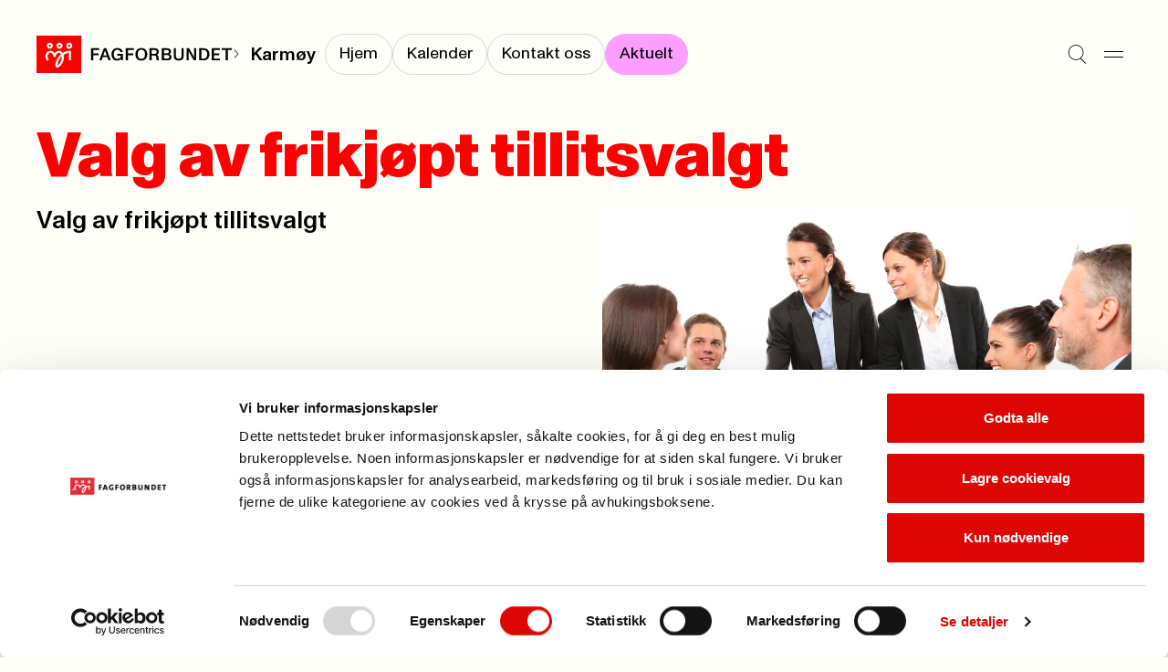

--- FILE ---
content_type: image/svg+xml
request_url: https://www.fagforbundet.no/dist/img/fagforbundet_logo.svg
body_size: 2314
content:
<svg width="214" height="41" viewBox="0 0 214 41" fill="none" xmlns="http://www.w3.org/2000/svg">
<g clip-path="url(#clip0_4956_7074)">
<path d="M59.7891 27.1081V13.8301H68.8033V15.8028H62.1424V19.4251H68.1018V21.3782H62.1424V27.1067H59.7891V27.1081Z" fill="black"/>
<path d="M78.919 27.1081L77.6861 23.6179H72.5056L71.3106 27.1081H68.7871L73.8917 13.8301H76.359L81.4256 27.1081H78.9204H78.919ZM73.2057 21.6255H76.9818L75.8627 18.4205C75.6167 17.7193 75.2934 16.8089 75.0839 16.0122H75.0656C74.8196 16.9409 74.5904 17.5859 74.3065 18.4205L73.2057 21.6255Z" fill="black"/>
<path d="M88.5405 19.9188H94.7656V27.1072H92.7735L92.6217 25.3438C91.8063 26.614 90.3063 27.3348 88.504 27.3348C84.5564 27.3348 82.2227 24.8886 82.2227 20.4682C82.2227 16.4286 84.576 13.6016 88.7697 13.6016C91.6924 13.6016 93.894 15.0628 94.6152 17.8126L92.1479 18.2861C91.7501 16.7504 90.7252 15.5167 88.7697 15.5167C87.3849 15.5167 86.3024 15.934 85.6389 16.8628C85.0695 17.6594 84.7475 18.8538 84.7475 20.4668C84.7475 22.0798 85.0133 23.2545 85.6023 24.0708C86.2476 24.9996 87.3104 25.4169 88.847 25.4169C90.9726 25.4169 92.3012 24.2226 92.453 21.9463H88.5433V19.9174L88.5405 19.9188Z" fill="black"/>
<path d="M97.8027 27.1081V13.8301H106.817V15.8028H100.156V19.4251H106.115V21.3782H100.156V27.1067H97.8027V27.1081Z" fill="black"/>
<path d="M108.412 20.4682C108.412 16.4469 110.746 13.6016 114.921 13.6016C119.097 13.6016 121.43 16.4651 121.43 20.4682C121.43 24.4713 119.057 27.3348 114.921 27.3348C110.785 27.3348 108.412 24.8886 108.412 20.4682ZM117.958 24.0905C118.603 23.2179 118.907 21.9478 118.907 20.4682C118.907 18.9886 118.565 17.6805 117.958 16.8459C117.313 15.9551 116.306 15.5181 114.997 15.5181C113.574 15.5181 112.512 16.0113 111.904 16.7883C111.297 17.5653 110.937 18.969 110.937 20.4682C110.937 22.0798 111.298 23.3514 111.828 24.0722C112.512 24.9827 113.631 25.4183 114.921 25.4183C116.306 25.4183 117.331 24.9813 117.958 24.0905Z" fill="black"/>
<path d="M134.451 27.0499L134.431 27.1062H131.87C131.452 26.4233 131.338 25.8163 131.338 24.0712C131.338 22.4778 130.599 21.8708 128.739 21.8708H126.215V27.1062H123.844V13.8281H128.721C131.358 13.8281 134.015 14.3016 134.015 17.7919C134.015 19.4232 133.162 20.5613 131.927 21.0545C133.198 21.5476 133.692 22.4961 133.692 23.918C133.692 25.34 133.825 26.2125 134.451 27.0471V27.0499ZM128.567 19.9754C130.162 19.9754 131.68 19.7857 131.68 17.8888C131.68 15.8402 130.162 15.7461 128.587 15.7461H126.215V19.9754H128.569H128.567Z" fill="black"/>
<path d="M147.925 23.4282C147.925 26.747 145.212 27.1081 142.421 27.1081H137.373V13.8301H142.212C144.679 13.8301 147.412 14.2095 147.412 17.4341C147.412 18.7999 146.709 19.7665 145.628 20.2977C147.089 20.8288 147.924 21.7969 147.924 23.4268L147.925 23.4282ZM139.746 15.7466V19.3886H142.062C143.656 19.3886 145.098 19.3506 145.098 17.5676C145.098 15.7845 143.656 15.7466 142.081 15.7466H139.748H139.746ZM142.346 25.2112C144.186 25.2112 145.61 25.1536 145.61 23.3144C145.61 21.3234 143.884 21.2854 142.441 21.2854H139.746V25.2112H142.346Z" fill="black"/>
<path d="M150.488 22.7074V13.8301H152.86V22.6118C152.86 24.489 154.188 25.3616 155.877 25.3616C157.565 25.3616 158.913 24.489 158.913 22.6118V13.8301H161.287V22.7074C161.287 25.7227 159.407 27.3357 155.878 27.3357C152.35 27.3357 150.488 25.7241 150.488 22.7074Z" fill="black"/>
<path d="M164.494 27.1081V13.8301H167.169L171.117 20.7726C171.648 21.7393 172.37 23.0671 172.863 24.2052H172.881C172.824 23.0109 172.787 21.2461 172.787 20.5632V13.8301H175.045V27.1081H172.332L168.328 20.0335C167.93 19.3506 167.133 17.8908 166.677 16.7906H166.658C166.715 18.1563 166.752 19.9576 166.752 20.337V27.1081H164.494Z" fill="black"/>
<path d="M178.273 27.1081V13.8301H182.998C187.174 13.8301 189.527 16.466 189.527 20.4691C189.527 24.4722 187.06 27.1081 182.998 27.1081H178.273ZM180.645 25.1916H182.809C184.365 25.1916 185.484 24.7363 186.129 23.8834C186.755 23.0291 187.002 21.9304 187.002 20.4691C187.002 19.0078 186.813 18.0228 186.167 17.0744C185.522 16.126 184.307 15.7466 182.809 15.7466H180.645V25.193V25.1916Z" fill="black"/>
<path d="M192.053 27.1081V13.8301H201.067V15.8028H194.424V19.4251H200.364V21.3782H194.424V25.134H201.067V27.1067H192.053V27.1081Z" fill="black"/>
<path d="M207.309 27.1081V15.8408H203.002V13.8301H214.01V15.8408H209.683V27.1081H207.311H207.309Z" fill="black"/>
<path d="M49.1497 0H0V40.9357H49.1497V0Z" fill="#FF0000"/>
<path d="M14.5862 7.74414C12.7544 7.74414 11.2656 9.23353 11.2656 11.0629C11.2656 12.8924 12.7558 14.3817 14.5862 14.3817C16.4166 14.3817 17.9068 12.8924 17.9068 11.0629C17.9068 9.23353 16.4166 7.74414 14.5862 7.74414ZM14.5862 12.2039C13.9564 12.2039 13.4447 11.6924 13.4447 11.0629C13.4447 10.4335 13.9564 9.92202 14.5862 9.92202C15.216 9.92202 15.7278 10.4335 15.7278 11.0629C15.7278 11.6924 15.216 12.2039 14.5862 12.2039Z" fill="#FFFFF7"/>
<path d="M25.2386 7.74414C23.4068 7.74414 21.918 9.23353 21.918 11.0629C21.918 12.8924 23.4082 14.3817 25.2386 14.3817C27.069 14.3817 28.5592 12.8924 28.5592 11.0629C28.5592 9.23353 27.069 7.74414 25.2386 7.74414ZM25.2386 12.2039C24.6088 12.2039 24.097 11.6924 24.097 11.0629C24.097 10.4335 24.6088 9.92202 25.2386 9.92202C25.8684 9.92202 26.3801 10.4335 26.3801 11.0629C26.3801 11.6924 25.8684 12.2039 25.2386 12.2039Z" fill="#FFFFF7"/>
<path d="M36.5588 16.5991C34.63 16.5991 31.6215 17.029 28.7029 19.0341C27.6879 17.4618 26.2132 16.5977 24.5304 16.5977C22.6803 16.5977 20.781 17.8327 19.9192 19.6523C19.0574 17.8341 17.2144 16.5977 15.3193 16.5977C12.613 16.5977 9.87305 18.687 9.87305 22.6789C9.87305 24.5279 10.4719 26.2983 11.605 27.7962L13.4551 26.3981C12.6285 25.3064 12.1927 24.0193 12.1927 22.6789C12.1927 20.8663 13.1712 18.7966 15.3193 18.7966C16.9121 18.7966 18.675 20.7876 18.8845 23.1917H20.9652C21.1746 20.7876 22.9376 18.7966 24.5304 18.7966C25.7605 18.7966 26.5661 19.7268 26.9639 20.4377C25.2952 21.6321 23.7234 23.4966 22.5299 25.7897C21.266 28.2177 20.8836 30.175 20.7866 31.389C20.7023 32.4329 20.729 34.2708 21.8438 34.8511C22.0898 34.9789 22.3555 35.0323 22.6269 35.0323C23.6053 35.0323 24.6555 34.3396 25.1335 33.9799C26.0318 33.3055 27.3505 32.024 28.5342 29.7506C30.0005 26.9348 30.3843 23.7847 29.6617 21.1993C31.7522 19.8855 33.809 19.0931 35.399 18.8402V27.1077H37.7186V16.689C37.7186 16.689 37.377 16.6005 36.5588 16.6005V16.5991ZM26.4761 28.68C25.2755 30.9857 23.7867 32.2938 23.0135 32.6985C22.9333 31.7922 23.1498 29.6214 24.588 26.8604C25.447 25.2108 26.566 23.6736 27.6907 22.6086C27.9143 24.2933 27.5698 26.5794 26.4761 28.68Z" fill="#FFFFF7"/>
<path d="M35.8909 7.74414C34.0591 7.74414 32.5703 9.23353 32.5703 11.0629C32.5703 12.8924 34.0605 14.3817 35.8909 14.3817C37.7213 14.3817 39.2115 12.8924 39.2115 11.0629C39.2115 9.23353 37.7213 7.74414 35.8909 7.74414ZM35.8909 12.2039C35.2611 12.2039 34.7494 11.6924 34.7494 11.0629C34.7494 10.4335 35.2611 9.92202 35.8909 9.92202C36.5207 9.92202 37.0325 10.4335 37.0325 11.0629C37.0325 11.6924 36.5207 12.2039 35.8909 12.2039Z" fill="#FFFFF7"/>
</g>
<defs>
<clipPath id="clip0_4956_7074">
<rect width="214" height="41" fill="white"/>
</clipPath>
</defs>
</svg>


--- FILE ---
content_type: text/javascript
request_url: https://www.fagforbundet.no/js/EpiNavigatorCustomBehaviour.js
body_size: 226
content:
document.addEventListener("DOMContentLoaded", () => {
    function setupEpiNavOrientationToggle() {
        const epiNav = document.getElementById("epi-quickNavigator");
        const menu = document.querySelector("#epi-quickNavigator-menu");

        if (!epiNav || !menu) return; 

        const changeOrientationItem = document.createElement("li");
        const toggleButton = document.createElement("button");

        function updateButtonText() {
            const isBottom = epiNav.classList.contains("bottom");
            toggleButton.textContent = isBottom ? "Flytt til topp" : "Flytt til bunn";
        }

        function setOrientation() {
            epiNav.classList.toggle("bottom");
            updateButtonText();
            saveSettings(epiNav.classList.contains("bottom"));
        }

        function saveSettings(isBottom) {
            localStorage.setItem("epinav-bottom-orientation", isBottom);
        }

        function setInitialOrientation() {
            const isBottom = localStorage.getItem("epinav-bottom-orientation") === "true";
            if (isBottom) {
                epiNav.classList.add("bottom");
                updateButtonText();
            }
        }

        toggleButton.addEventListener("click", setOrientation);
        changeOrientationItem.appendChild(toggleButton);
        menu.appendChild(changeOrientationItem);
        
        updateButtonText();
        setInitialOrientation();
    }

    const observer = new MutationObserver((mutations) => {
        const epiNav = document.getElementById("epi-quickNavigator");
        const menu = document.querySelector("#epi-quickNavigator-menu");

        if (epiNav && menu) {
            observer.disconnect();
            setupEpiNavOrientationToggle();
        }
    });

    observer.observe(document.body, { childList: true, subtree: true });
});